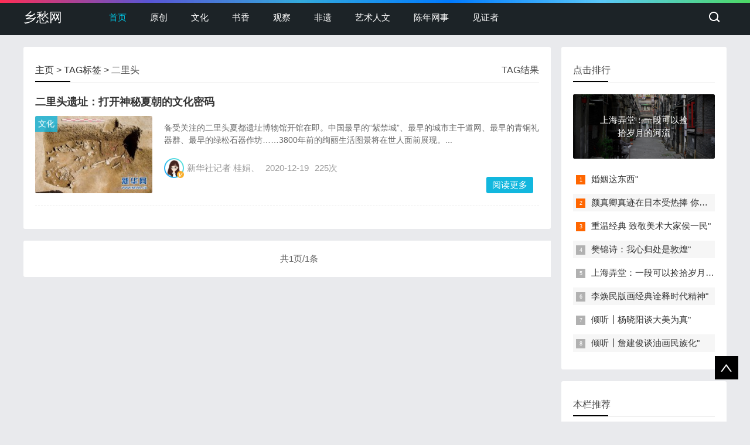

--- FILE ---
content_type: text/html; charset=utf-8
request_url: http://nostalgia.org.cn/tags.php?/%E4%BA%8C%E9%87%8C%E5%A4%B4/
body_size: 3706
content:
<!doctype html>
<html>
<head>
<meta http-equiv="Content-Type" content="text/html; charset=utf-8">
<title>二里头_乡愁网</title>
<meta name="keywords" content="" />
<meta name="description" content="" />
<meta name="viewport" content="width=device-width, initial-scale=1.0">
<link href="/style/css/base.css" rel="stylesheet">
<link href="/style/css/m.css" rel="stylesheet">
<script src="/style/js/jquery-1.8.3.min.js" ></script>
<script src="/style/js/comm.js"></script>
<!--[if lt IE 9]>
<script src="/style/js/modernizr.js"></script>
<![endif]-->
</head>
<body>
<!--top begin-->
<header id="header">
	<div class="navbox">
		<h2 id="mnavh"><span class="navicon"></span></h2>
		<div class="logo"><a href="/">乡愁网</a></div>
		<nav>
			<ul id="starlist">
				<li><a href="/">首页</a></li>
				<li></li>
				<li><a href="/yuanchuang/">原创</a></li>
				<li><a href="/wenhua/">文化</a></li>
				<li><a href="/chanye/">书香</a></li>
				<li><a href="/guancha/">观察</a></li>
				<li><a href="/feiyi/">非遗</a></li>
				<li><a href="/yishurenwen/">艺术人文</a></li>
				<li><a href="/chennianwangshi/">陈年网事</a></li>
				<li><a href="/jianzhengzhe/">见证者</a></li>
			</ul>
		</nav>
		<div class="searchico"></div>
	</div>
</header>
<div class="searchbox">
	<div class="search">
		<form action="/plus/search.php" method="post" name="searchform" id="searchform">
			<input type="hidden" name="kwtype" value="0" />
			<input name="q" type="text" class="input_text" value="请输入关键字词" style="color: rgb(153, 153, 153);" onFocus="if(value=='请输入关键字词'){this.style.color='#000';value=''}"
			 onBlur="if(value==''){this.style.color='#999';value='请输入关键字词'}">
			<input name="Submit" class="input_submit" value="搜索" type="submit">
		</form>
	</div>
	<div class="searchclose"></div>
</div>

<article> 
  <!--lbox begin-->
  <div class="lbox">
    <div class="whitebg bloglist">
      <h2 class="htitle"><span class="hnav">TAG结果</span><a href="/">主页</a> &gt; <a href='tags.php'>TAG标签</a> &gt; 二里头</h2>
      <ul>
        <li>
          <h3 class="blogtitle"><a href="/wenhua/488.html" title="二里头遗址：打开神秘夏朝的文化密码" >二里头遗址：打开神秘夏朝的文化密码</a></h3>
          <span class='blogpic imgscale'><i><a href='/wenhua/'>文化</a></i><a href='/wenhua/'><img src='/uploads/allimg/201219/1FJ01Y7-0-lp.jpg' alt='二里头遗址：打开神秘夏朝的文化密码'></a></span>
          <p class="blogtext">备受关注的二里头夏都遗址博物馆开馆在即。中国最早的“紫禁城”、最早的城市主干道网、最早的青铜礼器群、最早的绿松石器作坊……3800年前的绚丽生活图景将在世人面前展现。... </p>
          <p class="bloginfo"><i class="avatar"><img src="/style/images/avatar.jpg"></i><span>新华社记者 桂娟、</span><span>2020-12-19</span><span>225次</span></p>
          <a href="/wenhua/488.html" title="二里头遗址：打开神秘夏朝的文化密码" class="viewmore">阅读更多</a> </li>
      </ul>
    </div>
   <!--pagelist-->
   <div class="pagelist whitebg"><ul><span class="pageinfo">共1页/1条</span></ul></div>
  </div>
  <div class="rbox">
    <div class="whitebg paihang">
      <h2 class="htitle">点击排行</h2>
      <section class="topnews imgscale"><a href="/yuanchuang/48.html" title="上海弄堂：一段可以捡拾岁月的河流" ><img src="/uploads/200501/1-2005011S041T8.jpg" alt="上海弄堂：一段可以捡拾岁月的河流"><span>上海弄堂：一段可以捡拾岁月的河流</span></a></section>

      <ul>
        <li><i></i><a href="/yuanchuang/160.html" title="婚姻这东西" >婚姻这东西"</a></li>
<li><i></i><a href="/guancha/65.html" title="颜真卿真迹在日本受热捧 你会想到什" >颜真卿真迹在日本受热捧 你会想到什"</a></li>
<li><i></i><a href="/wenhua/58.html" title="重温经典 致敬美术大家侯一民" >重温经典 致敬美术大家侯一民"</a></li>
<li><i></i><a href="/jianzhengzhe/162.html" title="樊锦诗：我心归处是敦煌" >樊锦诗：我心归处是敦煌"</a></li>
<li><i></i><a href="/yuanchuang/48.html" title="上海弄堂：一段可以捡拾岁月的河流" >上海弄堂：一段可以捡拾岁月的河流"</a></li>
<li><i></i><a href="/jianzhengzhe/87.html" title="李焕民版画经典诠释时代精神" >李焕民版画经典诠释时代精神"</a></li>
<li><i></i><a href="/yishurenwen/53.html" title=" 倾听┃杨晓阳谈大美为真" > 倾听┃杨晓阳谈大美为真"</a></li>
<li><i></i><a href="/yishurenwen/52.html" title=" 倾听┃詹建俊谈油画民族化" > 倾听┃詹建俊谈油画民族化"</a></li>

      </ul>
    </div>
    <div class="whitebg tuijian">
      <h2 class="htitle">本栏推荐</h2>
      <section class="topnews imgscale"><a href="/yuanchuang/484.html" title="北宋胡人牵马俑 忽如马帮隔空来" ><img src="/uploads/allimg/201216/1-201216120I10-L.jpg" alt="北宋胡人牵马俑 忽如马帮隔空来"><span>北宋胡人牵马俑 忽如马帮隔空来</span></a></section>

      <ul>
        <li><a href="/"><i><img src="/uploads/200510/1-2005101H52D17.jpg" alt="敬一丹：母亲，是我从容老去的榜样"></i>
          <p>敬一丹：母亲，是我从容老去的榜样</p>
          </a></li>
<li><a href="/"><i><img src="/uploads/allimg/201210/10445T521-0-lp.jpg" alt="丝路遗址的长情守望者"></i>
          <p>丝路遗址的长情守望者</p>
          </a></li>
<li><a href="/"><i><img src="/uploads/allimg/201105/102354G91-0-lp.png" alt="浙江：首届“中华大师汇”在东阳举"></i>
          <p>浙江：首届“中华大师汇”在东阳举</p>
          </a></li>
<li><a href="/"><i><img src="/uploads/allimg/200905/1459494236-0-lp.jpg" alt="山西：灵石王家大院游人多"></i>
          <p>山西：灵石王家大院游人多</p>
          </a></li>
<li><a href="/"><i><img src="/uploads/allimg/230922/094123H30-0-lp.jpg" alt="保护中国传统村落 让乡愁有“乡”可"></i>
          <p>保护中国传统村落 让乡愁有“乡”可</p>
          </a></li>
<li><a href="/"><i><img src="/uploads/allimg/201126/1132223230-0-lp.jpg" alt="王千源：别丢掉对表演的执着与热爱"></i>
          <p>王千源：别丢掉对表演的执着与热爱</p>
          </a></li>

      </ul>
    </div>
    <div class="ad whitebg imgscale">
      <ul>
        <a href=" https://nostalgia.org.cn/yuanchuang/248.html" target="_blank"><img src="/style/images/ad.jpg"></a>
      </ul>
    </div>
    <div class="whitebg cloud">
      <h2 class="htitle">标签云</h2>
      <ul>
        <a href='/tags.php?/%E4%BA%8C%E9%87%8C%E5%A4%B4/'>二里头</a><a href='/tags.php?/%E5%A4%8F%E9%83%BD%E9%81%97%E5%9D%80/'>夏都遗址</a><a href='/tags.php?/%E7%B4%AB%E7%A6%81%E5%9F%8E/'>紫禁城</a><a href='/tags.php?/%E6%96%87%E5%8C%96/'>文化</a><a href='/tags.php?/%E4%BD%99%E9%A2%9D%E5%AE%9D/'>余额宝</a><a href='/tags.php?/%E7%BD%91%E8%B4%B7/'>网贷</a><a href='/tags.php?/%E7%94%B0%E5%AE%81/'>田宁</a><a href='/tags.php?/%E5%BC%80%E4%B8%9A%E5%85%B8%E7%A4%BC/'>开业典礼</a><a href='/tags.php?/%E6%8A%96%E9%9F%B3%E8%93%9DV/'>抖音蓝V</a><a href='/tags.php?/%E4%BB%93%E5%BA%93%E7%AE%A1%E7%90%86/'>仓库管理</a>
      </ul>
    </div>
    <div class="whitebg wenzi">
      <h2 class="htitle">猜你喜欢</h2>
      <ul>
        <li><a href="/wenhua/733.html" title="一代词宗姜夔的人生羁旅" >一代词宗姜夔的人生羁旅"</a></li>
<li><a href="/feiyi/287.html" title="东阳木雕人物——黄紫金" >东阳木雕人物——黄紫金"</a></li>
<li><a href="/guancha/105.html" title="山乡里的文化庙会" >山乡里的文化庙会"</a></li>
<li><a href="/feiyi/61.html" title="木版年画：遥远的年味与淡淡的乡愁" >木版年画：遥远的年味与淡淡的乡愁"</a></li>
<li><a href="/guancha/271.html" title="妙手补书书可春——全国古籍修复技" >妙手补书书可春——全国古籍修复技"</a></li>
<li><a href="/guancha/564.html" title="古画中的古人御寒过冬情景" >古画中的古人御寒过冬情景"</a></li>
<li><a href="/guancha/268.html" title="拉萨：金色池塘生态景区景色怡人" >拉萨：金色池塘生态景区景色怡人"</a></li>
<li><a href="/guancha/200.html" title="两会召开在即：带你了解我国政治协" >两会召开在即：带你了解我国政治协"</a></li>

      </ul>
    </div>
    <div class="ad whitebg imgscale">
      <ul>
        <a href="https://promotion.aliyun.com/ntms/act/qwbk.html?userCode=3g0dcr18" target="_blank"><img src="/style/images/ad02.jpg"></a>
      </ul>
    </div>
  </div>
</article>
<footer>
  <div class="box">
    <div class="wxbox">
      <ul>
        <li><img src="/style/images/wx.jpg"><span>微信公众号</span></li>
        <li><img src="/style/images/wx.jpg"><span>我的微信</span></li>
      </ul>
    </div>
    <div class="endnav">
      <p><b>站点声明：</b></p>
      <p>1、网站所以信息都来自网络和原创如发现内容问题请联系我们。</p>
      <p>2、投稿请加微信<a href="http://mail.qq.com/cgi-bin/qm_share?t=qm_mailme&email=411015492.com" target="_blank">qq411015492</a></p>
      <p>Copyright © 梦吞科技 All Rights Reserved. 备案号：<a href="https://beian.miit.gov.cn/" target="_blank">京ICP备16025187号-1</a></p>
    </div>
  </div>
  <a href="#">
  <div class="top"></div>
  </a>
</footer>
</body>
</html>


--- FILE ---
content_type: text/css
request_url: http://nostalgia.org.cn/style/css/m.css
body_size: 1613
content:
@charset "utf-8";
@media screen and (min-width: 1024px) and (max-width: 1199px) {
.navbox { width: 96% }
#starlist li a { padding: 0 10px; }
#starlist li.menu:before { right: 0 }
.zhuanti li { width: 27% }
.searchbox { width: 96% }
.box, article { width: 96% }
.fader .slide img { height: 320px }
.links li { width: 100%; text-align: left }
.jianzhan li section { margin: 0 5px; }
.jianzhan li:nth-child(1) { width: 30% }
.jianzhan li:nth-child(3) { width: 36.3% }
}
@media screen and (max-width: 1023px) {
/*header*/
header { position: fixed; z-index: 999 }
nav { width: 100%; height: auto; background: rgba(0,0,0,0.5); margin-top: 18px; position: fixed; z-index: 999; top: 42px; }
.searchico { position: absolute; top: 6px; right: 10px; }
.search { width: 80% }
.navbox { width: 100% }
.searchbox { width: 100%; position: fixed; top: 50px; z-index: 99; background: rgba(0,0,0,.8); }
.logo { margin-left: 35%; }
#mnavh { overflow: hidden; position: absolute; }
#mnavh { display: block; }
#starlist { display: none; width: 100%;/* top: 30px; */ }
#starlist li { width: 55%; text-align: center; background: #12b7de; float: none; display: block; font-weight: bold; }
#starlist li:last-child { padding-bottom: 100% }
#starlist li a { color: #fff; display: block; width: 100%; text-align: center; float: none; padding: 0; background: #12b7de; border-bottom: #49ccea 1px solid; }
#starlist ul.sub { display: block; position: inherit; left: inherit; top: inherit; }
#starlist ul.sub li { width: 100% }
#starlist ul.sub li:last-child { padding-bottom: 0; border-bottom: #49ccea 1px solid; }
#starlist ul.sub li a { color: #fff; font-weight: normal; border-bottom: none; }
#starlist ul.sub li a:hover, #starlist li:hover a, #starlist #selected { color: #fff; }
.menu span { display: block; width: 50px; height: 50px; background: #12b7de; opacity: 0.5; position: absolute; top: 0; right: 0; border-left: #49ccea 1px solid; }
.menu:before { right: 20px; }
/**/
.box, article { width: 96% }
article { padding-top: 80px; }
.lbox { width: 100% }
.rbox { display: none }
.qq_join li section { margin: 0 10px }
.jianzhan li section { margin: 0 5px; }
.jianzhan li:nth-child(1) { width: 30% }
.jianzhan li:nth-child(3) { width: 36.3% }
.zhuanti li { width: 27%; }
}
 @media only screen and (max-width: 768px) {
.zhuanti li { padding: 15px; }
.bplist a img { width: 96% }
.xinlu li a { padding: 5px; margin: 0 5px; }
.myblog li { width: 33.3%; }
.qq_join li section { margin: 0 5px; padding: 5px; }
.qq_join li p { margin: 10px 0; font-size: 12px }
.endnav p:last-child { text-align: center; margin-top: 20px; }
.site_tj li { width: 20% }
.hnav a { font-size: 12px }
.muban li section { margin: 0 5px; height: 260px; overflow: hidden }
.zhuanti li { width: 27.6%; padding: 8px }
}
 @media only screen and (max-width: 480px) {
.headline { width: 100% }
.headline ul { height: auto; padding-bottom: 10px; overflow: hidden }
.headline ul li { width: 49%; float: left; }
.headline ul li:last-child { float: right }
.headline ul li span { padding: 0 20px }
.banbox { width: 100% }
.fader { height: 200px; }
.newspic { width: 100%; height: auto }
.newspic li { width: 49%; float: left }
.newspic li:last-child { float: right }
.newspic li a { height: 100% }
.newslist { float: none; width: 100% }
.zhuanti ul { padding: 0 }
.zhuanti li { width: 44%; padding: 8px; }
.zhuanti ul:before { left: 0; }
.zhuanti ul:after { bottom: 0 }
.ad { padding: 5px }
.blogtitle { font-size: 16px }
.bplist { height: 60px }
.bplist a img { height: 100% }
a.viewmore { position: static; margin-top: 20px; text-align: center }
.blogpic { width: 100px; margin-right: 10px; height: 76px; }
.blogtext { margin-top: 15px }
.lanmu h1 { font-size: 18px; }
.top_pic { width: 100%; float: none; margin-bottom: 10px }
.top_box { float: none; width: 100%; }
.liucheng li, .jianzhan li:nth-child(1), .jianzhan li:nth-child(3) { width: 100%; }
.muban li section { height: auto }
.site_tj li { width: 50% }
.about { padding: 20px }
.ab_box p:last-child { width: 100%; clear: both; padding-top: 10px }
.ly_button { float: none; display: block; }
.xinlu li { width: 50% }
.myblog li, .xiangsi li { width: 50% }
.qq_join li { width: 50%; margin-bottom: 20px }
.wxbox ul { overflow: hidden; text-align: center }
.wxbox li { float: none; display: inline-block }
.wxbox { float: none }
.endnav { width: 100%; overflow: hidden; margin-top: 20px }
.endnav p { margin: 0 10px }
.price_info img { position: static }
.free li { width: 100%; margin-bottom: 10px }
.logo { margin-left: 28%; line-height: 56px; }
.newspic span { padding: 0 8px; }
.hnav { float: none; width: 100%; clear: both; display: block; overflow: hidden; }
.ztpic { height: 60px; }
.zhuanti li b { -webkit-box-orient: vertical; display: -webkit-box; -webkit-line-clamp: 2; font-size: 14px; height: 42px; line-height: 24px; white-space: inherit; }
.bloginfo { width: 100% }
.imgscale img { height: 100%; max-width: 100%; }
.blogpic i { display: none }
.fader .slide img { height: 200px; }
.otherlink li{width:100%}
}